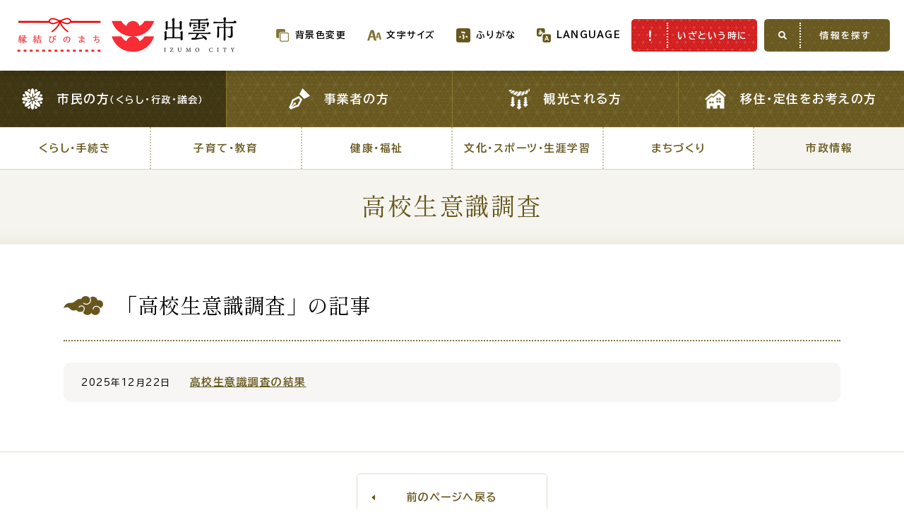

--- FILE ---
content_type: text/html
request_url: https://www.city.izumo.shimane.jp/www/genre/1636079780663/index.html
body_size: 5718
content:
<!DOCTYPE html>
<html lang="ja">
<head>
<!-- Google Tag Manager -->
<script>(function(w,d,s,l,i){w[l]=w[l]||[];w[l].push({'gtm.start':
new Date().getTime(),event:'gtm.js'});var f=d.getElementsByTagName(s)[0],
j=d.createElement(s),dl=l!='dataLayer'?'&l='+l:'';j.async=true;j.src=
'https://www.googletagmanager.com/gtm.js?id='+i+dl;f.parentNode.insertBefore(j,f);
})(window,document,'script','dataLayer','GTM-KS6R7MV');</script>
<!-- End Google Tag Manager -->

<meta charset="utf-8"/>
<meta http-equiv="X-UA-Compatible" content="IE=edge"/>
<meta name="viewport" content="width=device-width,initial-scale=1.0"/>
<meta name="author" content=""/>
<meta name="format-detection" content="telephone=no"/>
<title>高校生意識調査 | 出雲市</title>
<link rel="stylesheet" media="all" href="/www/izumo/css/page.css"/>
<link rel="stylesheet" media="screen" id="styleTextsize" href="/www/izumo/css/ac-text-standard.css"/>
<link rel="stylesheet" media="screen" id="styleColor" href="/www/izumo/css/ac-bg-white.css"/>
<link rel="stylesheet" media="print" href="/www/izumo/css/print.css"/>
<link rel="stylesheet" href="/www/izumo/js/slick/slick.css"/>
<meta property="og:description" content="「縁結びのまち」出雲市 ( Izumo City ) の公式ホームページです。市政、市議会、観光、防災、くらしの情報、広報誌など。"/>
<meta property="og:type" content="website"/>
<meta property="og:url" content="https://www.city.izumo.shimane.jp/www/genre/1636079780663/index.html"/>
<meta property="og:image" content="https://www.city.izumo.shimane.jp/www/izumo/img/img_ogp.png"/>
<meta property="og:site_name" content="出雲市"/>
<meta name="twitter:card" content="summary_large_image"/>
<meta property="og:locale" content="ja_JP"/>
<script src="/www/izumo/js/jquery-3.2.1.min.js"></script>
<script src="/www/izumo/js/jquery.cookie.js"></script>
<script src="/www/izumo/js/slick/slick.js"></script>
<script src="/www/izumo/js/default.js"></script>

<!-- 翻訳用 -->
<script src="https://hps.transer.com/atasp/pagetrans2/crosslanguage-translate.php?clientid=by"></script>
</head>
<body>
<!-- Google Tag Manager (noscript) -->
<noscript><iframe src="https://www.googletagmanager.com/ns.html?id=GTM-KS6R7MV"
height="0" width="0" style="display:none;visibility:hidden" title="google tag manager"></iframe></noscript>
<!-- End Google Tag Manager (noscript) -->

<div class="wrapper">
<noscript>
<p>JavaScriptが無効なため一部の機能が動作しません。動作させるためにはJavaScriptを有効にしてください。またはブラウザの機能をご利用ください。</p>
</noscript>
<div class="skip">
<a href="#main-txt">このページの本文へ移動</a>
</div>
<div class="header header-top">
<div class="header-wrapper">
<div class="header-container">
<div class="header-container-row">
<div class="header-logo">
<a href="/www/index.html">
<img alt="縁結びのまち 出雲市 IZUMO CITY" src="/www/izumo/img/logo_header.png"/>
</a>
</div>
<div class="header-content-wrapper">
<div class="header-content">
<div class="header-tool">
<div class="site-tools">
<div class="site-tools__item site-bgcolor view-pc">
<div class="select-box">
<div class="select-box-value">
<p>背景色変更</p>
</div>
<ul>
<li class="bg-color-white">
<a href="javascript:switchColor('ac-bg-white');" title="背景色：白" class="link-block">背景色：白</a>
</li>
<li class="bg-color-black">
<a href="javascript:switchColor('ac-bg-black');" title="背景色：黒" class="link-block">背景色：黒</a>
</li>
<li class="bg-color-blue">
<a href="javascript:switchColor('ac-bg-blue');" title="背景色：青" class="link-block">背景色：青</a>
</li>
</ul>
</div>
</div>
<div class="site-tools__item site-font-size view-pc">
<div class="select-box">
<div class="select-box-value">
<p>文字サイズ</p>
</div>
<ul>
<li class="font-size-m">
<a href="javascript:switchTextsize('ac-text-standard');" title="通常" class="link-block">標準</a>
</li>
<li class="font-size-l">
<a href="javascript:switchTextsize('ac-text-large');" title="大" class="link-block">拡大</a>
</li>
</ul>
</div>
</div>
<div class="site-tools__item site-ruby view-pc">
<div class="select-box">
<div class="select-box-value">
<a href="https://trans.hiragana.jp/ruby/https://www.city.izumo.shimane.jp/www/genre/1636079780663/index.html" class="btn-ruby link-block" id="ruby">ふりがな</a>
</div>
</div>
</div>
<div class="site-tools__item site-lang">
<div class="select-box">
<div class="select-box-value">
<p>LANGUAGE</p>
</div>
<ul>
<li class="lang-en">
<a href="https://www.city.izumo.shimane.jp.e.by.hp.transer.com/www/genre/1636079780663/index.html" class="trans link-block" id="trans1">English</a>
</li>
<li class="lang-pt">
<a href="https://www.city.izumo.shimane.jp.p.by.hp.transer.com/www/genre/1636079780663/index.html" class="trans link-block" id="trans2">Portugues</a>
</li>
<li class="lang-zh-cn">
<a href="https://www.city.izumo.shimane.jp.c.by.hp.transer.com/www/genre/1636079780663/index.html" class="trans link-block" id="trans3">中文（簡体）</a>
</li>
<li class="lang-zh-tw">
<a href="https://www.city.izumo.shimane.jp.t.by.hp.transer.com/www/genre/1636079780663/index.html" class="trans link-block" id="trans4">中文（繁体）</a>
</li>
<li class="lang-ko">
<a href="https://www.city.izumo.shimane.jp.k.by.hp.transer.com/www/genre/1636079780663/index.html" class="trans link-block" id="trans5">한글</a>
</li>
<li class="lang-jp cl-norewrite">
<a href="https://www.city.izumo.shimane.jp/www/genre/1636079780663/index.html" class="trans link-block" id="trans6">日本語</a>
</li>
<li class="lang-other">
<a href="https://www-city-izumo-shimane-jp.translate.goog/www/genre/1636079780663/index.html?_x_tr_sl=ja&amp;_x_tr_tl=en&amp;_x_tr_hl=ja&amp;_x_tr_pto=wapp" class="link-block" id="trans7">Other languages<br/>（Google translate）</a>
</li>
</ul>
</div>
</div>
</div>
</div>
<div class="header-link-wrapper view-pc">
<div class="header-link">
<div class="header-link__item link-emergency">
<a href="/www/genre/1179794616184/index.html" class="link-block">
<span>いざという時に</span>
</a>
</div>
<div class="js-trigger-menu header-link__item header-menu-btn">
<span>情報を探す</span>
</div>
</div>
</div>
</div>
</div>
</div>
</div>
</div>
</div>
<div class="mega-menu">
<div class="mega-menu__inner">
<div class="header view-pc">
<div class="header-wrapper">
<div class="header-container">
<div class="header-container-row">
<div class="header-logo">
<a href="/www/index.html">
<img alt="縁結びのまち 出雲市 IZUMO CITY" src="/www/izumo/img/logo_header.png"/>
</a>
</div>
<div class="header-content-wrapper">
<div class="header-content">
<div class="header-tool">
<div class="site-tools">
<div class="site-tools__item site-bgcolor">
<div class="select-box">
<div class="select-box-value">
<p>背景色変更</p>
</div>
<ul>
<li class="bg-color-white">
<a href="javascript:switchColor('ac-bg-white');" title="背景色：白" class="link-block">背景色：白</a>
</li>
<li class="bg-color-black">
<a href="javascript:switchColor('ac-bg-black');" title="背景色：黒" class="link-block">背景色：黒</a>
</li>
<li class="bg-color-blue">
<a href="javascript:switchColor('ac-bg-blue');" title="背景色：青" class="link-block">背景色：青</a>
</li>
</ul>
</div>
</div>
<div class="site-tools__item site-font-size">
<div class="select-box">
<div class="select-box-value">
<p>文字サイズ</p>
</div>
<ul>
<li class="font-size-m">
<a href="javascript:switchTextsize('ac-text-standard');" title="通常" class="link-block">標準</a>
</li>
<li class="font-size-l">
<a href="javascript:switchTextsize('ac-text-large');" title="大" class="link-block">拡大</a>
</li>
</ul>
</div>
</div>
<div class="site-tools__item site-ruby">
<div class="select-box">
<div class="select-box-value">
<a href="https://trans.hiragana.jp/ruby/https://www.city.izumo.shimane.jp/www/genre/1636079780663/index.html" class="btn-ruby link-block">ふりがな</a>
</div>
</div>
</div>
<div class="site-tools__item site-lang">
<div class="select-box">
<div class="select-box-value">
<p>LANGUAGE</p>
</div>
<ul>
<li class="lang-en">
<a href="https://www.city.izumo.shimane.jp.e.by.hp.transer.com/www/genre/1636079780663/index.html" class="trans link-block" id="trans8">English</a>
</li>
<li class="lang-pt">
<a href="https://www.city.izumo.shimane.jp.p.by.hp.transer.com/www/genre/1636079780663/index.html" class="trans link-block" id="trans9">Portugues</a>
</li>
<li class="lang-zh-cn">
<a href="https://www.city.izumo.shimane.jp.c.by.hp.transer.com/www/genre/1636079780663/index.html" class="trans link-block" id="trans10">中文（簡体）</a>
</li>
<li class="lang-zh-tw">
<a href="https://www.city.izumo.shimane.jp.t.by.hp.transer.com/www/genre/1636079780663/index.html" class="trans link-block" id="trans11">中文（繁体）</a>
</li>
<li class="lang-ko">
<a href="https://www.city.izumo.shimane.jp.k.by.hp.transer.com/www/genre/1636079780663/index.html" class="trans link-block" id="trans12">한글</a>
</li>
<li class="lang-jp cl-norewrite">
<a href="https://www.city.izumo.shimane.jp/www/genre/1636079780663/index.html" class="trans link-block" id="trans13">日本語</a>
</li>
<li class="lang-other">
<a href="https://www-city-izumo-shimane-jp.translate.goog/www/genre/1636079780663/index.html?_x_tr_sl=ja&amp;_x_tr_tl=en&amp;_x_tr_hl=ja&amp;_x_tr_pto=wapp" class="link-block" id="trans14">Other languages<br/>（Google translate）</a>
</li>
</ul>
</div>
</div>
</div>
</div>
<div class="header-link">
<div class="header-link__item link-emergency">
<a href="/www/genre/1179794616184/index.html" class="link-block">
<span>いざという時に</span>
</a>
</div>
<div class="js-trigger-menu header-link__item header-menu-btn">
<span>情報を探す</span>
</div>
</div>
</div>
</div>
</div>
</div>
</div>
</div>
<div class="mega-menu__contents">
<div class="mega-menu__contents-inner">
<nav class="g-navi-wrapper">
<ul class="g-navi">
<li class="g-navi__item genre01 is-active">
<a href="/www/menu.html" class="link-block">
<span>市民の方<span>（くらし・行政・議会）</span>
</span>
</a>
<div class="g-sub-navi-wrapper view-sp">
<ul class="g-sub-navi">
<li class="g-sub-navi__item">
<a href="/www/genre/1001000000009/index.html" class="link-block">
<span>くらし・手続き</span>
</a>
</li>
<li class="g-sub-navi__item">
<a href="/www/genre/1179796468764/index.html" class="link-block">
<span>子育て・教育</span>
</a>
</li>
<li class="g-sub-navi__item">
<a href="/www/genre/1179796401974/index.html" class="link-block">
<span>健康・福祉</span>
</a>
</li>
<li class="g-sub-navi__item">
<a href="/www/genre/1179796505859/index.html" class="link-block">
<span>文化・スポーツ・生涯学習</span>
</a>
</li>
<li class="g-sub-navi__item">
<a href="/www/genre/1179796537675/index.html" class="link-block">
<span>まちづくり</span>
</a>
</li>
<li class="g-sub-navi__item is-active">
<a href="/www/genre/1179795183061/index.html" class="link-block">
<span>市政情報</span>
</a>
</li>
</ul>
</div>
</li>
<li class="g-navi__item genre02">
<a href="/www/genre/1179796073335/index.html" class="link-block">
<span>事業者の方</span>
</a>
</li>
<li class="g-navi__item genre03">
<a href="/www/genre/1293689908451/index.html" class="link-block">
<span>観光される方</span>
</a>
</li>
<li class="g-navi__item genre04">
<a href="/www/genre/1001000000019/index.html" class="link-block">
<span>移住・定住をお考えの方</span>
</a>
</li>
</ul>
<div class="g-sub-navi-wrapper view-pc">
<ul class="g-sub-navi">
<li class="g-sub-navi__item">
<a href="/www/genre/1001000000009/index.html" class="link-block">
<span>くらし・手続き</span>
</a>
</li>
<li class="g-sub-navi__item">
<a href="/www/genre/1179796468764/index.html" class="link-block">
<span>子育て・教育</span>
</a>
</li>
<li class="g-sub-navi__item">
<a href="/www/genre/1179796401974/index.html" class="link-block">
<span>健康・福祉</span>
</a>
</li>
<li class="g-sub-navi__item">
<a href="/www/genre/1179796505859/index.html" class="link-block">
<span>文化・スポーツ・生涯学習</span>
</a>
</li>
<li class="g-sub-navi__item">
<a href="/www/genre/1179796537675/index.html" class="link-block">
<span>まちづくり</span>
</a>
</li>
<li class="g-sub-navi__item is-active">
<a href="/www/genre/1179795183061/index.html" class="link-block">
<span>市政情報</span>
</a>
</li>
</ul>
</div>
</nav>
<div class="site-search-top">
<div class="container">
<ul class="bnr-site bnr-site-row">
<li class="bnr-site__item bnr-foreign-language">
<a href="/www/contents/1684216527313/index.html" class="link-block">For Foreigners<span>外国人の方へ</span>
</a>
</li>
<li class="bnr-site__item bnr-news">
<a href="/www/news.html" class="link-block">新着情報一覧</a>
</li>
<li class="bnr-site__item bnr-furusato">
<a rel="noopener" target="_blank" href="https://www.daisuki-izumo.jp/furusato/" class="link-block">ふるさと納税</a>
</li>
</ul>
<div class="page-search-block site-search-box view-pc">
<form action="/result.html">
<input name="searchType" type="hidden" value="searchgpt"/>
<input name="query" placeholder="質問を入力" title="キーワード検索" type="text"/>
<input name="query" type="submit" value="検索"/>
<input name="type" type="hidden" value="html"/>
</form>
</div>
</div>
</div>
<div class="site-search">
<div class="container">
<div class="search-scene">
<ul class="scene-list">
<li class="scene-list__ttl">
<h2 class="f-mincho">
<span>場面</span>から<span>探</span>す</h2>
</li>
<li class="scene01">
<a href="/www/genre/1000000000067/index.html" class="link-block">
<span>妊娠・出産</span>
</a>
</li>
<li class="scene02">
<a href="/www/genre/1179796762906/index.html" class="link-block">
<span>子育て</span>
</a>
</li>
<li class="scene03">
<a href="/www/genre/1179796787692/index.html" class="link-block">
<span>入園・入学</span>
</a>
</li>
<li class="scene04">
<a href="/www/genre/1001000000025/index.html" class="link-block">
<span>結婚・離婚</span>
</a>
</li>
<li class="scene05">
<a href="/www/genre/1179822256365/index.html" class="link-block">
<span>引っ越し</span>
</a>
</li>
<li class="scene06">
<a href="/www/genre/1179821648646/index.html" class="link-block">
<span>就職・転職・退職</span>
</a>
</li>
<li class="scene07">
<a href="/www/genre/1179823209509/index.html" class="link-block">
<span>高齢者・介護</span>
</a>
</li>
<li class="scene08">
<a href="/www/genre/1179796819391/index.html" class="link-block">
<span>病気・ケガ</span>
</a>
</li>
<li class="scene09">
<a href="/www/genre/1179796872300/index.html" class="link-block">
<span>おくやみ</span>
</a>
</li>
</ul>
</div>
<div class="site-search-purpose">
<ul class="scene-list">
<li class="scene-list__ttl">
<h2 class="f-mincho">
<span>目的</span>から<span>探</span>す</h2>
</li>
<li class="purpose01">
<a href="/www/genre/1293686478019/index.html" class="link-block">
<span>届出・手続・申請</span>
</a>
</li>
<li class="purpose02">
<a href="/www/genre/1000000000109/index.html" class="link-block">
<span>税金</span>
</a>
</li>
<li class="purpose03">
<a href="/www/genre/1179814088744/index.html" class="link-block">
<span>ごみ・リサイクル</span>
</a>
</li>
<li class="purpose04">
<a href="/www/genre/1179794616184/index.html" class="link-block">
<span>防災</span>
</a>
</li>
<li class="purpose05">
<a href="/www/genre/1179795986515/index.html" class="link-block">
<span>各種相談窓口</span>
</a>
</li>
<li class="purpose06">
<a href="/www/window/index.html" class="link-block">
<span>担当窓口</span>
</a>
</li>
<li class="purpose07">
<a href="/www/genre/1001000000040/index.html" class="link-block">
<span>ライフライン</span>
</a>
</li>
<li class="purpose08">
<a href="/www/genre/1001000000026/index.html" class="link-block">
<span>公共交通</span>
</a>
</li>
<li class="purpose09">
<a href="/www/genre/1179796958796/index.html" class="link-block">
<span>公共施設</span>
</a>
</li>
</ul>
</div>
<div class="search-service">
<h2 class="service-ttl">便利なサービス</h2>
<ul class="scene-list">
<li class="service01">
<a href="/www/genre/1179796034096/index.html" class="link-block">
<span>くらしの便利情報</span>
</a>
</li>
<li class="service02">
<a href="/www/genre/1294638006688/index.html" class="link-block">
<span>子育て便利帳</span>
</a>
</li>
<li class="service03">
<a href="/www/contents/1487054520111/index.html" class="link-block">
<span>ごみ出し<br class="view-pc"/>おたすけアプリ</span>
</a>
</li>
<li class="service04">
<a href="/www/genre/1000000000070/index.html" class="link-block">
<span>各種申請書・<br class="view-pc"/>様式ダウンロード</span>
</a>
</li>
<li class="service05">
<a rel="noopener" target="_blank" href="https://ttzk.graffer.jp/city-izumo" class="link-block">
<span>電子申請・<br class="view-pc"/>手続きガイド</span>
</a>
</li>
</ul>
</div>
</div>
</div>
<div class="site-search-bottom">
<div class="container">
<ul class="bnr-site bnr-site-row">
<li class="bnr-site__item bnr-bousai">
<a rel="noopener" target="_blank" href="https://www.izumo-bosai.jp/bizumo32/portal/html/home.html" class="link-block">防災情報サイト</a>
</li>
<li class="bnr-site__item bnr-izumoryoku">
<a href="/www/contents/1663064503294/index.html" class="link-block">出雲新話2030<br/>出雲市総合振興計画</a>
</li>
</ul>
<ul class="service-list">
<li class="service-list__item">
<a href="/www/contents/1117692391874/index.html" class="link-block">
<span>市役所へのアクセス</span>
</a>
</li>
<li class="service-list__item">
<a href="/www/window/index.html" class="link-block">
<span>各課へのお問い合わせ</span>
</a>
</li>
<li class="service-list__item">
<a href="/www/sitemap.html" class="link-block">
<span>サイトマップ</span>
</a>
</li>
</ul>
</div>
</div>
</div>
</div>
<div class="mega-menu__footer">
<div class="js-trigger-menu mega-menu__btn-close is-open">
<span>閉じる</span>
</div>
</div>
</div>
</div>
<div class="fixed-nav-wrapper view-sp">
<ul class="fixed-nav">
<li class="fixed-nav__item btn-g-navi js-trigger-menu">
<span>情報を探す</span>
</li>
<li class="fixed-nav__item btn-emergency js-trigger-emergency">
<a href="/www/genre/1179794616184/index.html">
<span>いざと<br/>いう時に</span>
</a>
</li>
<li class="fixed-nav__item btn-search js-trigger-search">
<span>キーワード<br/>検索</span>
</li>
</ul>
<div class="page-search fixed-nav__search">
<div class="page-search__inner">
<div class="site-search-box">
<form action="/result.html">
<input name="searchType" type="hidden" value="searchgpt"/>
<input name="query" placeholder="質問を入力" title="キーワード検索" type="text"/>
<input name="query" type="submit" value="検索"/>
<input name="type" type="hidden" value="html"/>
</form>
</div>
</div>
</div>
</div>
<nav class="g-navi-wrapper">
<ul class="g-navi">
<li class="g-navi__item genre01 is-active">
<a href="/www/menu.html" class="link-block">
<span>市民の方<span>（くらし・行政・議会）</span>
</span>
</a>
</li>
<li class="g-navi__item genre02">
<a href="/www/genre/1179796073335/index.html" class="link-block">
<span>事業者の方</span>
</a>
</li>
<li class="g-navi__item genre03">
<a href="/www/genre/1293689908451/index.html" class="link-block">
<span>観光される方</span>
</a>
</li>
<li class="g-navi__item genre04">
<a href="/www/genre/1001000000019/index.html" class="link-block">
<span>移住・定住をお考えの方</span>
</a>
</li>
</ul>
<div class="g-sub-navi-wrapper view-pc">
<ul class="g-sub-navi">
<li class="g-sub-navi__item">
<a href="/www/genre/1001000000009/index.html" class="link-block">
<span>くらし・手続き</span>
</a>
</li>
<li class="g-sub-navi__item">
<a href="/www/genre/1179796468764/index.html" class="link-block">
<span>子育て・教育</span>
</a>
</li>
<li class="g-sub-navi__item">
<a href="/www/genre/1179796401974/index.html" class="link-block">
<span>健康・福祉</span>
</a>
</li>
<li class="g-sub-navi__item">
<a href="/www/genre/1179796505859/index.html" class="link-block">
<span>文化・スポーツ・生涯学習</span>
</a>
</li>
<li class="g-sub-navi__item">
<a href="/www/genre/1179796537675/index.html" class="link-block">
<span>まちづくり</span>
</a>
</li>
<li class="g-sub-navi__item is-active">
<a href="/www/genre/1179795183061/index.html" class="link-block">
<span>市政情報</span>
</a>
</li>
</ul>
</div>
</nav>
<div id="page-main-contents">
<p id="main-txt" class="skip">ここから本文です。</p>
<div id="page-title">
<h1>高校生意識調査</h1>
</div>
<div class="container">
<div class="list-block section-news">
<div class="section-head">
<h2 class="cmn-ttl01">「高校生意識調査」の記事</h2>
</div>
<ul class="list02">
<li>
<span>2025年12月22日</span>
<div>
<p>
<a href="/www/contents/1655787856549/index.html">高校生意識調査の結果</a>
</p>
</div>
</li>
</ul>
</div>
</div>
</div>
<div class="page-bottom-content">
<div class="container">
<div class="link-page-back">
<a onkeypress="return true;" onclick="history.back(); return false;" href="#" class="btn icon-back link-block">
<span>前のページへ戻る</span>
</a>
</div>
</div>
</div>
<div class="breadcrumb">
<div class="container">
<ul>
<li>
<a href="/www/index.html">ホーム</a>
</li>
<li>
<a href="/www/menu.html">市民の方（くらし・行政・議会）</a>
</li>
<li>
<a href="/www/genre/1179795183061/index.html">市政情報</a>
</li>
<li>
<a href="/www/genre/1000000000034/index.html">出雲市の計画</a>
</li>
<li>
<a href="/www/genre/1636079604295/index.html">出雲市総合振興計画「出雲新話２０３０」</a>
</li>
<li>
<a href="/www/genre/1636079755570/index.html">市民意見の反映</a>
</li>
<li>高校生意識調査</li>
</ul>
</div>
</div>
<div class="footer">
<div class="footer-nav-wrapper view-pc">
<div class="container">
<ul class="footer-nav">
<li>
<a href="/www/sitemap.html" class="link-block">
<span>サイトマップ</span>
</a>
</li>
<li>
<a href="/www/contents/1117692391874/index.html" class="link-block">
<span>市役所へのアクセス</span>
</a>
</li>
<li>
<a href="/www/window/index.html" class="link-block">
<span>各課へのお問い合わせ</span>
</a>
</li>
<li>
<a href="/www/contents/1294124270056/index.html" class="link-block">
<span>サイトの使い方</span>
</a>
</li>
</ul>
</div>
</div>
<div class="footer-content">
<div class="container">
<div class="footer-content__inner">
<div class="footer-logo">
<img alt="縁結びのまち 出雲市 IZUMO CITY" src="/www/izumo/img/logo_footer.png"/>
</div>
<div class="footer-address">
<p>出雲市役所（本庁）</p>
<div class="footer-address-list">
<dl class="address">
<dt>住所</dt>
<dd>〒693-8530<br/>島根県出雲市今市町70番地</dd>
</dl>
<dl class="openhours">
<dt>開庁時間</dt>
<dd>午前8時30分から午後5時15分まで<br/>（土日祝及び12月29日から1月3日までは除く）</dd>
</dl>
<dl class="view-sp mynumber">
<dt>法人番号</dt>
<dd>3000020322032</dd>
</dl>
<dl class="phone">
<dt>電話番号</dt>
<dd>
<a href="tel:0853-21-2211" class="link-phone">0853-21-2211（代表）</a>
</dd>
</dl>
<dl class="view-pc mynumber">
<dt>法人番号</dt>
<dd>3000020322032</dd>
</dl>
</div>
</div>
</div>
</div>
<div class="footer-bottom">
<div class="container">
<div class="footer-bottom__inner">
<ul class="list-directional">
<li>
<a href="/www/contents/1294124400951/index.html">個人情報の取り扱い</a>
</li>
<li>
<a href="/www/contents/1294125067220/index.html">著作権・免責</a>
</li>
<li>
<a href="/www/contents/1456994755857/index.html">アクセシビリティ方針</a>
</li>
</ul>
<div class="footer-copyright">
<small>Copyright &copy;  Izumo City All Rights Reserved.</small>
</div>
</div>
</div>
</div><div class="js-pagetop footer-pagetop"></div></div>
</div>
</div>
<script>
	$(function() {
		$(window).on('load', function() {
			//ルビ振りボタンのリンク先URLの確認
			var ruby_url = $("#ruby").attr("href");
			
			//ルビ振り後
			if(ruby_url.indexOf("https://trans.hiragana.jp/ruby/https://trans.hiragana.jp/ruby/") >= 0) {
			
				$("body").addClass("isRubyOn"); //bodyにクラスを追加
				$(".btn-ruby").attr("href","https://www.city.izumo.shimane.jp/www/genre/1636079780663/index.html"); //リンク先URLを元に変更
				$(".btn-ruby").html("ふりがな<br />オフ"); //ボタンの表示を変更
			
				//翻訳ボタン（ルビ振り対象外ページ）のURL調整
				//統一された表記のID属性を振りループ処理でURLを置換処理
				for (var i=1; i<15; i++) {
			
					var trans_url = $("#trans" + i).attr("href"); //翻訳ボタンのリンク先URLの確認
					var trans_result = trans_url.replace("https://trans.hiragana.jp/ruby/","");
					$("#trans" + i).attr("href",trans_result);
			
				};
			//ルビ振り前
			} else {
				$('body').removeClass('isRubyOn'); //bodyからクラスを削除
				$(".btn-ruby").text("ふりがな"); //ボタンの表示を変更
			}
		});
	});
</script>
<script type="text/javascript" src="/_Incapsula_Resource?SWJIYLWA=719d34d31c8e3a6e6fffd425f7e032f3&ns=1&cb=1192703096" async></script></body>
</html>


--- FILE ---
content_type: text/css
request_url: https://www.city.izumo.shimane.jp/www/izumo/css/ac-bg-white.css
body_size: 572
content:
@charset "utf-8";
/* CSS Document */

/* --------------------
白：#FFFFFF
黒：#000000
黄：#FFFF00
-------------------- */
/*============================================================================
アクセシビリティツール　アクティブ
*============================================================================*/
#accessibility .acctool .white a { background-image:url(../img/icon_check.png);}

/*============================================================================
背景白、文字黒（デフォルト）
*============================================================================*/
body {
	background-color: #FFF;
	color: #000;
}
a[href] {
	text-decoration: underline;
}
.link-block[href] {
	text-decoration: none;
}
a:hover,
a:active {
	text-decoration: none;
}
a:link {
	color: #67571D;
}
.link-txt:link,
.genre-list-ttl a {
	color: #fff;
}

/* 背景色チェック */
.select-box > ul > li.bg-color-white a::before {
	display: block;
}

/*============================================================================
ホバー時　背景色
*============================================================================*/
@media screen and (min-width: 800px) {
  .g-sub-navi li a:hover,
	.g-sub-navi li.is-active a {
    background-color: #F5F4EF;
  }
}
